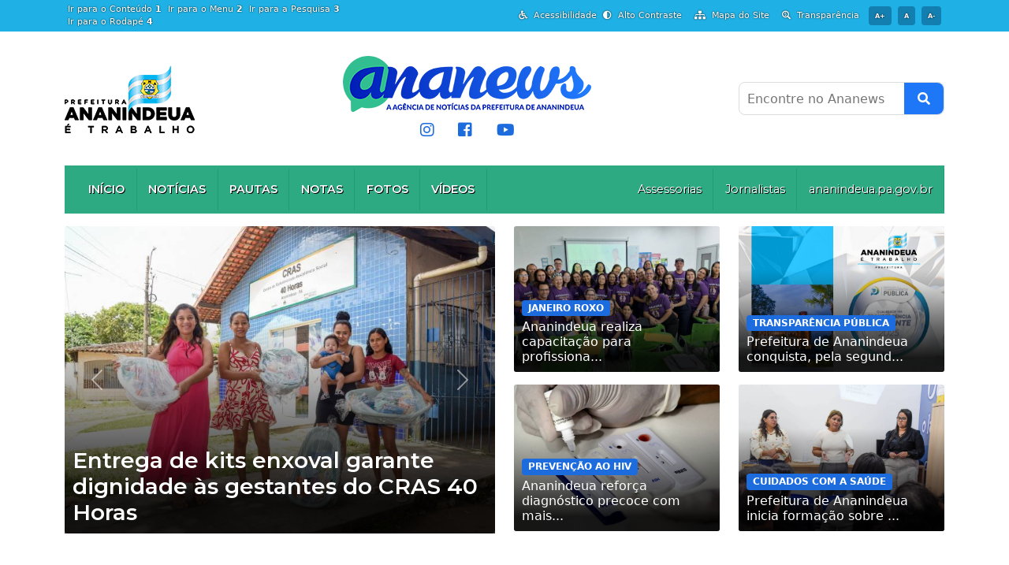

--- FILE ---
content_type: text/html
request_url: https://ananews.com.br/
body_size: 11503
content:

<!DOCTYPE html>
<html lang="pt-br">
<head>
	<script async src="https://www.googletagmanager.com/gtag/js?id=G-G69894XZPS"></script>
<script>
  window.dataLayer = window.dataLayer || [];
  function gtag(){dataLayer.push(arguments);}
  gtag('js', new Date());

  gtag('config', 'G-G69894XZPS');
</script>
    <script async src="/js/contador_acessos.js"></script>
	<script>
    var STTC_PG = 1;
    var STTC_ID = '';
    var STTC_AREA = '';
    </script>    
    <meta charset="UTF-8">
    <meta http-equiv="X-UA-Compatible" content="IE=edge">
    <meta name="viewport" content="width=device-width, initial-scale=1.0">
    <title>Ananews | Agência de Notícias da Prefeitura de Ananindeua</title>
	<meta name="description" content="A agência de notícias oficial da Prefeitura de Ananindeua. Informações sobre obras, eventos, educação, saúde e outros assuntos sobre o Município de Ananindeua." />
	<meta name="keywords" content="agência, notícias, notas, pautas, fotos, vídeos, ananews, prefeitura, Ananindeua, Pará" />
	<meta name="theme-color" content="#007cc0"/>

<link rel="shortcut icon" href="/favicon/favicon.ico">
<link rel="icon" sizes="16x16 32x32 64x64" href="/favicon/favicon.ico">
<link rel="icon" type="image/png" sizes="196x196" href="/favicon/favicon-192.png">
<link rel="icon" type="image/png" sizes="160x160" href="/favicon/favicon-160.png">
<link rel="icon" type="image/png" sizes="96x96" href="/favicon/favicon-96.png">
<link rel="icon" type="image/png" sizes="64x64" href="/favicon/favicon-64.png">
<link rel="icon" type="image/png" sizes="32x32" href="/favicon/favicon-32.png">
<link rel="icon" type="image/png" sizes="16x16" href="/favicon/favicon-16.png">
<link rel="apple-touch-icon" href="/favicon/favicon-57.png">
<link rel="apple-touch-icon" sizes="114x114" href="/favicon/favicon-114.png">
<link rel="apple-touch-icon" sizes="72x72" href="/favicon/favicon-72.png">
<link rel="apple-touch-icon" sizes="144x144" href="/favicon/favicon-144.png">
<link rel="apple-touch-icon" sizes="60x60" href="/favicon/favicon-60.png">
<link rel="apple-touch-icon" sizes="120x120" href="/favicon/favicon-120.png">
<link rel="apple-touch-icon" sizes="76x76" href="/favicon/favicon-76.png">
<link rel="apple-touch-icon" sizes="152x152" href="/favicon/favicon-152.png">
<link rel="apple-touch-icon" sizes="180x180" href="/favicon/favicon-180.png">
<meta name="msapplication-TileColor" content="#FFFFFF">
<meta name="msapplication-TileImage" content="/favicon/favicon-144.png">
<meta name="msapplication-config" content="/favicon/browserconfig.xml">
    
	<link rel="stylesheet" href="/css/bootstrap.css?v=v=202112210907">
	<link rel="stylesheet" href="/css/geral.css?v=v=202112210907">
	<link rel="stylesheet" href="/css/home.css?v=202112210907">
	<link rel="stylesheet" href="/css/contrast.css?v=202112210907">
	
    <link rel="stylesheet" href="https://use.fontawesome.com/releases/v5.3.1/css/all.css" integrity="sha384-mzrmE5qonljUremFsqc01SB46JvROS7bZs3IO2EmfFsd15uHvIt+Y8vEf7N7fWAU" crossorigin="anonymous" />	
    
</head>
<body>
<div id="fb-root"></div>
<script async defer crossorigin="anonymous" src="https://connect.facebook.net/pt_BR/sdk.js#xfbml=1&version=v12.0" nonce="wicE1pEo"></script>

    	<span class="position-absolute trigger" style="top:100px"></span>
	<header class="sticky-top-mobile">
        <!-- TOPO MOBILE -->
		
        <div class="py-1 shadow d-lg-none bg-white">
			<div class="container">
				<div class="row">
					<div class="col-auto px-0 d-flex align-items-center">
						<a class="fs-1 p-2 text-primary" data-bs-toggle="offcanvas" href="#offcanvasMenuMobile"	role="button">
							<i class="fa fa-bars" aria-hidden="true"></i>
						</a>
					</div>
		
					<div class="col d-flex align-items-center justify-content-evenly">
						<a href="/" title="Ir para a página inicial" style="width:30%; text-align:center">
							<img src="/images/logo_Pref_Ananindeua.png" class="img-fluid logo-nocontrast" style="max-width:100%; max-height:50px" alt="Prefeitura de Ananindeua" >
                            <img src="/images/logo_Pref_Ananindeua_branca.png" class="img-fluid logo-contrast" style="max-width:100%; max-height:50px" alt="Prefeitura de Ananindeua">
						</a>
						<a href="/" title="Ir para a página inicial" style="width:60%; text-align:center">
							<img src="/images/logo_ananews_nova.png" class="img-fluid" style="max-width:100%; max-height:50px" alt="Ananews" />
						</a>
					</div>
		
					<div class="col-auto px-0 d-flex align-items-center">
						<a class="fs-1 p-2 text-primary" data-bs-toggle="offcanvas" data-bs-target="#offcanvasBuscaMobile" aria-controls="offcanvasBuscaMobile">
							<i class="fa fa-search" aria-hidden="true"></i>
						</a>
					</div>
				</div>
			</div>
        </div>
		
		<!--SOBRETOPO-->
		
		<div class="bg-azulclaro sobretopo py-1 d-sm-none d-none d-md-none d-xl-block d-lg-block">
            <div class="container">
                <div class="row justify-content-between">
				
                    <div class="col-12 col-lg-4 col-xl-5 d-flex align-items-center">
                        <ul id="accessibility" class="nav menu_sobretopo ">
                            <li class="nav-item">
                                <a class="text-decoration-none mx-1" accesskey="1" href="#main">
                                    Ir para o Conteúdo
                                    <span class="fw-bold">1</span>
                                </a>
                            </li>
                            <li class="nav-item">
                                <a class="text-decoration-none mx-1" accesskey="2" href="#navbar">
                                    Ir para o Menu
                                    <span class="fw-bold">2</span></a>
                            </li>
                            <li class="nav-item">
                                <a class="text-decoration-none mx-1" accesskey="3" href="#busca_portal">
                                    Ir para a Pesquisa
                                    <span class="fw-bold">3</span>
                                </a>
                            </li>
                            <li class="nav-item">
                                <a class="text-decoration-none mx-1" accesskey="4" href="#rodape">
                                    Ir para o Rodapé
                                    <span class="fw-bold">4</span>
                                </a>
                            </li>
                        </ul>
                    </div>

                    <div class="col-12 col-lg-8 col-xl-7 d-flex align-items-center justify-content-end">
                        <ul class="nav menu_sobretopo">
						
                            <li class="nav-item">
                                <a href="/acessibilidade" class="text-decoration-none" title="Acessibilidade">
									<i class="fas fa-wheelchair fa-1x me-1"></i> Acessibilidade
								</a>
                            </li>
                            <li class="nav-item mx-2">
                                <a href="#" id="altocontraste" class="text-decoration-none" onclick="window.toggleContrast()">
									<i class="fas fa-adjust fa-1x me-1"></i> Alto Contraste
								</a>
                            </li>
                            <li class="nav-item mx-2">
                                <a href="/mapadosite" class=" text-decoration-none " title="Mapa do Site">
									<i class="fas fa-sitemap fa-1x me-1"></i> Mapa do Site
								</a>
                            </li>
							<li class="nav-item mx-2">
                                <a href="https://ananindeua.pa.gov.br/transparencia" class=" text-decoration-none " title="Mapa do Site">
									<i class="fas fa-search-dollar fa-1x me-1"></i> Transparência
								</a>
                            </li>



                            <li>
                                <a href="#">
                                    <span name="increase-font" id="increase-font" class="badge bg-azulmedio text-decoration-none mx-1 p-2">A+</span>
                                </a>
                            </li>

                            <li>
                                <a href="#">
                                    <span name="default-font" id="default-font" class="badge bg-azulmedio text-decoration-none mx-1 p-2">A</span>
                                </a>
                            </li>

                            <li>
                                <a href="#">
                                    <span name="decrease-font" id="decrease-font" class="badge bg-azulmedio text-decoration-none mx-1 p-2">A-</span>
                                </a>
                            </li>

                            <!--<li class="ms-3">
                                <a href="https://www.instagram.com/ananindeuapma/" class=" mx-1" target="_blank">
                                    <i class="fab fa-2x fa-instagram"></i>
                                </a>
                            </li>
                            <li>
                                <a href="https://www.facebook.com/ananindeuapma/" class=" mx-1" target="_blank">
                                    <i class="fab fa-2x fa-facebook-square"></i>
                                </a>
                            </li>-->
                        </ul>
                    </div>
                </div>
            </div>
        </div>
		
		<!--TOPO DESKTOP-->
		
        <div class="d-sm-none d-none d-md-none d-xl-block d-lg-block">
            <div class="container">
                <div class="row align-items-center topo-body">
                    <div class="col-lg-2 col-5">
						<a href="/" title="Ir para a página inicial">
							<img src="/images/logo_Pref_Ananindeua.png" class="img-fluid logo-nocontrast" alt="logomarca da prefeitura">
                            <img src="/images/logo_Pref_Ananindeua_branca.png" class="img-fluid logo-contrast" alt="logomarca da prefeitura">
						</a>
                    </div>
                    <div class="col-lg-7 col-7 d-flex justify-content-between align-items-center flex-column">
                       	<a href="/" title="Ir para a página inicial">
							<img src="/images/logo_ananews_nova.png" class="img-fluid" />
						</a>
						<div id="redes_topo">
							<a href="https://www.instagram.com/ananindeuapma/" class="text-primary" target="_blank">
								<i class="fab fa-instagram"></i>
							</a>
							<a href="https://www.facebook.com/ananindeuapma/" class="text-primary" target="_blank">
								<i class="fab fa-facebook-square"></i>
							</a>
							<a href="https://www.youtube.com/channel/UCdT6_UW0avrhEdgrcakdFwA" class="text-primary" target="_blank">
								<i class="fab fa-youtube"></i>
							</a>
						</div>
                    </div>
                    
                    <div class="col-lg-3 d-flex align-items-center">
						<form action="/pesquisa" method="get" role="search" class="form_busca_geral">
							<label class="visually-hidden" for="busca_portal">Encontre no Ananews</label>
							<input name="q" id="busca_portal" placeholder="Encontre no Ananews" required min="3" maxlength="50" value="" type="search" autocomplete="off" aria-required="true">
							<button type="submit" class="submit" aria-label="Encontre no Ananews" title="Clique aqui para pesquisar o conteúdo">
								<i class="fa fa-search" aria-hidden="true" ></i>
							</button>
						</form>
                    </div>
                </div>

            </div>
        </div>

        <div class="d-sm-none d-none d-md-none d-xl-block d-lg-block">
            <div class="container">
				<div class="row">
					<div class="col-12">
			
						<nav id="navbar" class="navbar navbar-expand-lg badge-verde topo-nav">
						
							<!--<div class="container-fluid">-->
								
									<ul class="navbar-nav ms-3 me-auto">
										<li class="nav-item">
											<a class="nav-link" aria-current="page" href="/">INÍCIO</a>
										</li>
										<li class="nav-item">
											<a class="nav-link" href="/noticias">NOTÍCIAS</a>
										</li>
		
										<li class="nav-item">
											<a class="nav-link" href="/pautas">PAUTAS</a>
										</li>
		
										<li class="nav-item">
											<a class="nav-link" href="/notas">NOTAS</a>
										</li>
		
										<li class="nav-item">
											<a class="nav-link" href="/fotos">FOTOS</a>
										</li>
										<li class="nav-item">
											<a class="nav-link" href="/videos">VÍDEOS</a>
										</li>
									</ul>
		
		
									<ul class="navbar-nav">
										<li class="nav-item">
											<a class="nav-link fw-500" href="/assessorias">Assessorias</a>
										</li>
										<li class="nav-item">
											<a class="nav-link fw-500" href="/jornalistas">Jornalistas</a>
										</li>
		
										<li class="nav-item">
											<a class="nav-link fw-500" href="https://ananindeua.pa.gov.br" target="_blank">ananindeua.pa.gov.br</a>
										</li>
									</ul>
									
								<!--</div>-->
		
						</nav>
					
            		</div>
				</div>
			</div>
        </div>

    </header>
	
	<!-- MENU LATERAL ----------------------------------------------------------------- -->

    <div class="offcanvas offcanvas-start" style="max-width:350px; width:90%" tabindex="-1" id="offcanvasMenuMobile" aria-labelledby="offcanvasMenuMobileLabel">
        <div class="offcanvas-header bg-light border-bottom">
            <img src="/images/logo_ananews_nova.png" class="img-fluid" style=" max-width:60%; max-height:50px" alt="Ananews" />
            <a type="button" class="p-2 text-primary" data-bs-dismiss="offcanvas" aria-label="Close"><i class="fa fa-times" aria-hidden="true"></i></a>
        </div>
        <div class="offcanvas-body p-0">
            
			<ul class="list-group list-group-flush fw-500 px-3">
				<a class="list-group-item py-3 px-0" href="/">INÍCIO</a>
				<a class="list-group-item py-3 px-0" href="/noticias">NOTÍCIAS</a>
				<a class="list-group-item py-3 px-0" href="/pautas">PAUTAS</a>
				<a class="list-group-item py-3 px-0" href="/notas">NOTAS</a>
				<a class="list-group-item py-3 px-0" href="/fotos">FOTOS</a>
				<a class="list-group-item py-3 px-0" href="/videos">VÍDEOS</a>
			</ul>
			
			<div class="nav justify-content-center border-top border-bottom bg-light p-3">
				<a class="text-dark nav-item mx-3" href="/assessorias">Assessorias</a>
				<a class="text-dark nav-item mx-3" href="/jornalistas">Jornalistas</a>
			</div>
			
			<div class="nav justify-content-center border-top border-bottom px-2 pt-3 small">
				<a href="/acessibilidade" class="text-primary nav-item mx-3 mb-3" title="Acessibilidade">
					<i class="fas fa-wheelchair fa-1x me-1"></i> Acessibilidade
				</a>
				<a href="#" id="altocontraste" class="text-primary nav-item mx-3 mb-3" onclick="window.toggleContrast()">
					<i class="fas fa-adjust fa-1x me-1"></i> Alto Contraste
				</a>
				<a href="/mapadosite" class="text-primary nav-item mx-3 mb-3" title="Mapa do Site">
					<i class="fas fa-sitemap fa-1x me-1"></i> Mapa do Site
				</a>
			</div>
			
			<a class="text-dark w-100 mt-3 fw-bold d-inline-block text-center" href="https://ananindeua.pa.gov.br" target="_blank">ananindeua.pa.gov.br</a>
			
        </div>
    </div>
	


<div class="offcanvas offcanvas-end" style="max-width:350px; width:90%" tabindex="-1" id="offcanvasBuscaMobile" aria-labelledby="offcanvasBuscaMobileLabel" >
	<div class="offcanvas-header border-bottom">
		<h5 id="offcanvasBuscaMobileLabel" class="offcanvas-title text-primary">Ferramenta de pesquisa</h5>
		<a type="button" class="p-2 text-primary" data-bs-dismiss="offcanvas" aria-label="Close"><i class="fa fa-times" aria-hidden="true"></i></a>
	</div>
	<div class="offcanvas-body bg-light">
		<div class="row">
            <div class="col-12"> 
                <div class="search_page_busca">                
                <form action="/pesquisa" method="get" role="search">
				
                    <div class="filtros_busca_input_group mb-3">
                        <label class="visually-hidden" for="fs_filtros_busca_input">Encontre no Ananews</label>
                        <input class="filtros_busca_input" name="q" id="fs_filtros_busca_input" maxlength="50" placeholder="Encontre no Ananews" value="" type="search" autocomplete="off">
                        <button type="submit" class="filtros_busca_bt_search" aria-label="Buscar" title="Clique aqui para pesquisar o conteúdo">
                            <i class="fa fa-search" aria-hidden="true" ></i>
                        </button>
                    </div>
                    
                    <div class="box_filtro_busca">
					
						<div class="row">
							<div class="col-12">
								<div class="row">
									<!--COLUNAS INICIO-->
									<div class="col-12 mb-3">
										<div class="small fw-500 mb-1">ÁREA DE GOVERNO</div> 
										<div class="">
											<label class="visually-hidden" for="fs_a">Área de Governo</label>
											<select class="form-select form-select-sm" name="a" id="fs_a">
												<option value="">Em qualquer área</option>
												
												<option value="1" >Administração</option>
												
												<option value="6" >Cidadania, As. Social e Trabalho</option>
												
												<option value="3" >Controladoria</option>
												
												<option value="7" >Cultura</option>
												
												<option value="26" >Defesa Animal </option>
												
												<option value="8" >Desenvolvimento Econômico</option>
												
												<option value="9" >Educação</option>
												
												<option value="24" >Escola de Governo</option>
												
												<option value="10" >Esporte, Lazer e Juventude</option>
												
												<option value="2" >Gabinete</option>
												
												<option value="12" >Gestão de Governo</option>
												
												<option value="11" >Gestão Fazendária</option>
												
												<option value="23" >Guarda Municipal</option>
												
												<option value="13" >Habitação</option>
												
												<option value="28" >Juventude</option>
												
												<option value="14" >Meio Ambiente</option>
												
												<option value="15" >Mulher</option>
												
												<option value="5" >Ouvidoria</option>
												
												<option value="25" >Pesca e Agricultura</option>
												
												<option value="16" >Planejamento, Orçamento e Finanças</option>
												
												<option value="22" >Previdência</option>
												
												<option value="4" >Procuradoria</option>
												
												<option value="17" >Saneamento e Infraestrutura</option>
												
												<option value="18" >Saúde</option>
												
												<option value="27" >Secretaria Municipal Extraordinária de Enfrentamento às Mudanças Climáticas</option>
												
												<option value="19" >Segurança</option>
												
												<option value="20" >Serviços Urbanos</option>
												
												<option value="21" >Transporte e Trânsito</option>
												
											</select> 
										</div>
									</div>
									
									<div class="12 mb-3">
										<div class="small fw-500 mb-1">CONTEÚDO</div> 
										<div class="form-check">
										  <input class="form-check-input" type="radio" name="c" id="fs_c1" value="" checked>
										  <label class="form-check-label" for="fs_c1">Em qualquer conteúdo</label>
										</div>
										<div class="form-check">
										  <input class="form-check-input" type="radio" name="c" id="fs_c6" value="noticias" >
										  <label class="form-check-label" for="fs_c6">Notícias</label>
										</div>
										<div class="form-check">
										  <input class="form-check-input" type="radio" name="c" id="fs_c10" value="pautas" >
										  <label class="form-check-label" for="fs_c10">Pautas</label>
										</div>
										<div class="form-check">
										  <input class="form-check-input" type="radio" name="c" id="fs_c11" value="notas" >
										  <label class="form-check-label" for="fs_c11">Notas</label>
										</div>
										<div class="form-check">
										  <input class="form-check-input" type="radio" name="c" id="fs_c7" value="fotos" >
										  <label class="form-check-label" for="fs_c7">Fotos</label>
										</div>
										<div class="form-check">
										  <input class="form-check-input" type="radio" name="c" id="fs_c9" value="videos" >
										  <label class="form-check-label" for="fs_c9">Vídeos</label>
										</div>
										<!--<div class="form-check">
										  <input class="form-check-input" type="radio" name="c" id="fs_c4" value="e">
										  <label class="form-check-label" for="fs_c4">Editais</label>
										</div>-->
									</div>
									
									<!--COLUNAS FIM-->
								</div>
							</div>
							
							<div class="col-12">
								<div class="row">
									<!--COLUNAS INICIO-->
									<div class="col-12 mb-3">
										<div class="small fw-500 mb-1">PERÍODO</div>                        
										<div class="form-check">
										  <input class="form-check-input" type="radio" name="p" id="fs_p1" value="" checked>
										  <label class="form-check-label" for="fs_p1">Em qualquer data</label>
										</div>
										<div class="form-check">
										  <input class="form-check-input" type="radio" name="p" id="fs_phoje" value="1" >
										  <label class="form-check-label" for="fs_phoje">Nas últimas 24 horas</label>
										</div>
										<div class="form-check">
										  <input class="form-check-input" type="radio" name="p" id="fs_p2" value="7" >
										  <label class="form-check-label" for="fs_p2">Na última semana</label>
										</div>
										<div class="form-check">
										  <input class="form-check-input" type="radio" name="p" id="fs_p3" value="30" >
										  <label class="form-check-label" for="fs_p3">No último mês</label>
										</div>
										<div class="form-check">
										  <input class="form-check-input" type="radio" name="p" id="fs_p4" value="365" >
										  <label class="form-check-label" for="fs_p4">No último ano</label>
										</div>
										<div class="form-check">
										  <input class="form-check-input plivre" type="radio" name="p" id="fs_plivre" value="0" >
										  <label class="form-check-label" for="fs_plivre">Intervalo personalizado</label>
										</div>
										
										<div class="row">										
											<div class="col-10 mb-1 campo_datas">
												<div class="input-group input-group-sm">
													<span class="input-group-text">De</span>
													<input name="dataini" id="fs_dataini" type="date" value="" class="form-control" aria-label="De">
												</div>
											</div>											
											<div class="col-10 mb-1 campo_datas">
												<div class="input-group input-group-sm">
													<span class="input-group-text" style="width: 34px;text-align: center;	display: inline-block;">A</span>
													<input name="datafim" id="fs_datafim" type="date" value="" class="form-control" aria-label="A">
												</div>
											</div>
										</div>
										
									</div>
									<!--COLUNAS FIM-->
								</div>
							</div>
							
						</div> <!--row-->
                        
                        <div class="col-12 text-center">
							<button type="submit" class="btn_aplicar_filtro" aria-label="Buscar" title="Clique aqui para pesquisar o conteúdo">
								<i class="fa fa-search" aria-hidden="true" ></i> Aplicar filtro
							</button>
                        </div>
                        
                    </div> 
                </form>
                
                </div>                        
            </div>
        </div>
	</div>
</div>

<main id="main">
	
	
    
    <section id="conteudo">
	
        <div class="container">
					
            <div class="row pt-3 pb-4">
			
                <div class="col-lg-6 mb-3">
                    <div id="carouselManchetes" class="carousel slide" data-bs-ride="carousel">

						<div class="carousel-inner">
							
							<div class="carousel-item linear-background-manchete active">
								<div class="card  text-white border-0">
									<a href="/noticia/9323/entrega-de-kits-enxoval-garante-dignidade-as-gestantes-do-cras-40-horas">
										
                                        <img class="card-img img-manchetes" src="/midias/2026/medias/up_ag_9323_a465be8b-cdf2-3499-3f40-1faea78bab42.jpg" alt="Leandro Santana">
                                        		
										<div class="card-img-overlay linear-background-manchete "></div>
										<div class="titulo_multimidia_destaque">
											<h3 class="text-white mb-0">Entrega de kits enxoval garante dignidade às gestantes do CRAS 40 Horas</h3>
										</div>
									</a>
								</div>
							</div>
							
							<div class="carousel-item linear-background-manchete ">
								<div class="card  text-white border-0">
									<a href="/noticia/9322/ananindeua-lanca-programa-de-felicidade-institucional">
										
                                        <img class="card-img img-manchetes" src="/midias/2026/medias/up_ag_9322_71b42403-d902-9caf-5cd0-950b437881e3.jpg" alt="Leandro Santana">
                                        		
										<div class="card-img-overlay linear-background-manchete "></div>
										<div class="titulo_multimidia_destaque">
											<h3 class="text-white mb-0">Ananindeua lança Programa de Felicidade Institucional </h3>
										</div>
									</a>
								</div>
							</div>
							
							<div class="carousel-item linear-background-manchete ">
								<div class="card  text-white border-0">
									<a href="/noticia/9324/prefeitura-de-ananindeua-entrega-reforma-da-emef-sao-paulo-no-jaderlandia">
										
                                        <img class="card-img img-manchetes" src="/midias/2026/medias/1968_e617122c-b188-5bdf-9cba-fbf65a1721c6.jpg" alt="Ricardo Amanajás">
                                        		
										<div class="card-img-overlay linear-background-manchete "></div>
										<div class="titulo_multimidia_destaque">
											<h3 class="text-white mb-0">Prefeitura de Ananindeua entrega reforma da EMEF São Paulo no Jaderlândia</h3>
										</div>
									</a>
								</div>
							</div>
							
                        </div>
                        
                        <button class="carousel-control-prev" type="button" data-bs-target="#carouselManchetes"
                            data-bs-slide="prev">
                            <span class="carousel-control-prev-icon" aria-hidden="true"></span>
                            <span class="visually-hidden">Anterior</span>
                        </button>
                        <button class="carousel-control-next" type="button" data-bs-target="#carouselManchetes"
                            data-bs-slide="next">
                            <span class="carousel-control-next-icon" aria-hidden="true"></span>
                            <span class="visually-hidden">Próximo</span>
                        </button>
                    </div>
                </div>
				
				

                <div class="col-lg-6">
                    <div class="row">
					
						
						<div class="col-lg-6 col-md-6 mb-3 ">
                            <div class="card  text-white border-0">
                                <a href="/noticia/9321/ananindeua-realiza-capacitacao-para-profissionais-da-saude">
                                    
									<img class="card-img img-destaques" src="/midias/2026/medias/up_ag_9321_d82fcf2b-092c-9bda-3b8c-5533bb6e9413.jpg" alt="">
																		
                                    <div class="card-img-overlay linear-background-manchete "></div>
									<div class="titulo_multimidia_destaque">
										<span class="badge bg-primary text-white white-space-normal mb-1">JANEIRO ROXO </span>
										<h6 class="text-white mb-0">Ananindeua realiza capacitação para profissiona...</h6>
                                    </div>
                                </a>
                            </div>
                        </div>
						
						<div class="col-lg-6 col-md-6 mb-3 ">
                            <div class="card  text-white border-0">
                                <a href="/noticia/9320/prefeitura-de-ananindeua-conquista-pela-segunda-vez-consecutiva-o-selo-diamante-em-transparencia-publica">
                                    
									<img class="card-img img-destaques" src="/midias/2026/medias/up_ag_9320_1ba97fe6-52f4-cf39-8cb7-b36cc082eba2.jpg" alt="">
																		
                                    <div class="card-img-overlay linear-background-manchete "></div>
									<div class="titulo_multimidia_destaque">
										<span class="badge bg-primary text-white white-space-normal mb-1">TRANSPARÊNCIA PÚBLICA</span>
										<h6 class="text-white mb-0">Prefeitura de Ananindeua conquista, pela segund...</h6>
                                    </div>
                                </a>
                            </div>
                        </div>
						
						<div class="col-lg-6 col-md-6 mb-3 ">
                            <div class="card  text-white border-0">
                                <a href="/noticia/9319/ananindeua-reforca-diagnostico-precoce-com-mais-de-75-mil-testes-rapidos-para-ists-em-2025">
                                    
									<img class="card-img img-destaques" src="/midias/2026/medias/up_ag_9319_4d8b1edb-8ef0-dbd3-b959-f31c5ed831d4.jpg" alt="">
																		
                                    <div class="card-img-overlay linear-background-manchete "></div>
									<div class="titulo_multimidia_destaque">
										<span class="badge bg-primary text-white white-space-normal mb-1">PREVENÇÃO AO HIV</span>
										<h6 class="text-white mb-0">Ananindeua reforça diagnóstico precoce com mais...</h6>
                                    </div>
                                </a>
                            </div>
                        </div>
						
						<div class="col-lg-6 col-md-6 mb-3 ">
                            <div class="card  text-white border-0">
                                <a href="/noticia/9318/prefeitura-de-ananindeua-inicia-formacao-sobre-oferta-de-cuidados-integrados-na-saude">
                                    
									<img class="card-img img-destaques" src="/midias/2026/medias/up_ag_9318_9cd5e6b3-2a86-3d30-21ed-5989332f687b.jpg" alt="">
																		
                                    <div class="card-img-overlay linear-background-manchete "></div>
									<div class="titulo_multimidia_destaque">
										<span class="badge bg-primary text-white white-space-normal mb-1">CUIDADOS COM A SAÚDE</span>
										<h6 class="text-white mb-0">Prefeitura de Ananindeua inicia formação sobre ...</h6>
                                    </div>
                                </a>
                            </div>
                        </div>
						
						
                    </div>
                </div>
            </div>
        </div>
    </section>
    
    

    <section class="bg-cinza py-4">
        <div class="container">
            <h2 class="liner mb-4">Notícias</h2>

            <div class="row">
								 
				 <div class="col-lg-6 col-md-6 mb-3">
                    <div class="card border-0 h-100 noticias_item">						
						<a href="/noticia/9324/prefeitura-de-ananindeua-entrega-reforma-da-emef-sao-paulo-no-jaderlandia" title="qualidade na educação" class="card-body text-decoration-none">
                            <div class="row h-100">
                                <div class="col-lg-6">
									<div class="wrap-img-noticias">
									
										<img src="/midias/2026/pequenas/1968_e617122c-b188-5bdf-9cba-fbf65a1721c6.jpg"  alt="notícia: Prefeitura de Ananindeua entrega reforma da EMEF São Paulo no Jaderlândia" class="card-img img-noticias" />				
									
									</div>
                                </div>
                                <div class="col-lg-6 d-flex flex-column justify-content-between">
								
									<div>
										<p class="badge  bg-primary text-white white-space-normal" style="white-space: break-spaces;">QUALIDADE NA EDUCAÇÃO</p>
										<h6 class="text-primary fs-5">Prefeitura de Ananindeua entrega reforma da EMEF São Paulo no Jaderlândia</h6>
									</div>
									<div class="d-flex align-items-center justify-content-between">
										<span class="btn_continue_leitura">Continue a leitura</span>
										<span class="text-secondary data_noticias text-center text-lg-end">22/01/2026 09h52</span>
									</div>
                                </div>
                            </div>
						</a>
                    </div>
                </div>
								 
				 <div class="col-lg-6 col-md-6 mb-3">
                    <div class="card border-0 h-100 noticias_item">						
						<a href="/noticia/9321/ananindeua-realiza-capacitacao-para-profissionais-da-saude" title="JANEIRO ROXO " class="card-body text-decoration-none">
                            <div class="row h-100">
                                <div class="col-lg-6">
									<div class="wrap-img-noticias">
									
										<img src="/midias/2026/pequenas/up_ag_9321_d82fcf2b-092c-9bda-3b8c-5533bb6e9413.jpg"  alt="notícia: Ananindeua realiza capacitação para profissionais da saúde " class="card-img img-noticias" />				
									
									</div>
                                </div>
                                <div class="col-lg-6 d-flex flex-column justify-content-between">
								
									<div>
										<p class="badge  bg-primary text-white white-space-normal" style="white-space: break-spaces;">JANEIRO ROXO </p>
										<h6 class="text-primary fs-5">Ananindeua realiza capacitação para profissionais da saúde </h6>
									</div>
									<div class="d-flex align-items-center justify-content-between">
										<span class="btn_continue_leitura">Continue a leitura</span>
										<span class="text-secondary data_noticias text-center text-lg-end">21/01/2026 19h29</span>
									</div>
                                </div>
                            </div>
						</a>
                    </div>
                </div>
								 
				 <div class="col-lg-6 col-md-6 mb-3">
                    <div class="card border-0 h-100 noticias_item">						
						<a href="/noticia/9317/semutran-leva-educacao-no-transito-a-empresa-de-motocicletas-no-bairro-do-atalaia" title="Educação no trânsito " class="card-body text-decoration-none">
                            <div class="row h-100">
                                <div class="col-lg-6">
									<div class="wrap-img-noticias">
									
										<img src="/midias/2026/pequenas/up_ag_9317_cb4e5527-c32c-f9f6-3723-7409a5dcad87.jpg"  alt="notícia: SEMUTRAN leva educação no trânsito à empresa de motocicletas no bairro do Atalaia" class="card-img img-noticias" />				
									
									</div>
                                </div>
                                <div class="col-lg-6 d-flex flex-column justify-content-between">
								
									<div>
										<p class="badge  bg-primary text-white white-space-normal" style="white-space: break-spaces;">EDUCAÇÃO NO TRÂNSITO </p>
										<h6 class="text-primary fs-5">SEMUTRAN leva educação no trânsito à empresa de motocicletas no bairro do Atalaia</h6>
									</div>
									<div class="d-flex align-items-center justify-content-between">
										<span class="btn_continue_leitura">Continue a leitura</span>
										<span class="text-secondary data_noticias text-center text-lg-end">20/01/2026 14h34</span>
									</div>
                                </div>
                            </div>
						</a>
                    </div>
                </div>
								 
				 <div class="col-lg-6 col-md-6 mb-3">
                    <div class="card border-0 h-100 noticias_item">						
						<a href="/noticia/9316/ananindeua-oferece-implanon-pelo-sus-e-amplia-acesso-ao-planejamento-reprodutivo" title="Saúde da mulher " class="card-body text-decoration-none">
                            <div class="row h-100">
                                <div class="col-lg-6">
									<div class="wrap-img-noticias">
									
										<img src="/midias/2026/pequenas/up_ag_9316_0f76e1ec-ad5f-d425-042b-ffd1f4d26105.jpg"  alt="notícia: Ananindeua oferece Implanon pelo SUS e amplia acesso ao planejamento reprodutivo" class="card-img img-noticias" />				
									
									</div>
                                </div>
                                <div class="col-lg-6 d-flex flex-column justify-content-between">
								
									<div>
										<p class="badge  bg-primary text-white white-space-normal" style="white-space: break-spaces;">SAÚDE DA MULHER </p>
										<h6 class="text-primary fs-5">Ananindeua oferece Implanon pelo SUS e amplia acesso ao planejamento reprodutivo</h6>
									</div>
									<div class="d-flex align-items-center justify-content-between">
										<span class="btn_continue_leitura">Continue a leitura</span>
										<span class="text-secondary data_noticias text-center text-lg-end">19/01/2026 19h40</span>
									</div>
                                </div>
                            </div>
						</a>
                    </div>
                </div>
								 
				 <div class="col-lg-6 col-md-6 mb-3">
                    <div class="card border-0 h-100 noticias_item">						
						<a href="/noticia/9315/prefeitura-de-ananindeua-inaugura-nova-ponte-santa-clara-e-fortalece-a-mobilidade-entre-icui-e-40-horas" title="segurança e fluidez" class="card-body text-decoration-none">
                            <div class="row h-100">
                                <div class="col-lg-6">
									<div class="wrap-img-noticias">
									
										<img src="/midias/2026/pequenas/up_ag_9315_c26b9fb1-408b-3e2c-188b-14a6be21e46d.jpg"  alt="notícia: Prefeitura de Ananindeua inaugura nova ponte &quot;Santa Clara&quot; e fortalece a mobilidade entre Icuí e 40 Horas" class="card-img img-noticias" />				
									
									</div>
                                </div>
                                <div class="col-lg-6 d-flex flex-column justify-content-between">
								
									<div>
										<p class="badge  bg-primary text-white white-space-normal" style="white-space: break-spaces;">SEGURANÇA E FLUIDEZ</p>
										<h6 class="text-primary fs-5">Prefeitura de Ananindeua inaugura nova ponte &quot;Santa Clara&quot; e fortalece a mobilidade entre Icuí e 40 Horas</h6>
									</div>
									<div class="d-flex align-items-center justify-content-between">
										<span class="btn_continue_leitura">Continue a leitura</span>
										<span class="text-secondary data_noticias text-center text-lg-end">19/01/2026 19h10</span>
									</div>
                                </div>
                            </div>
						</a>
                    </div>
                </div>
								 
				 <div class="col-lg-6 col-md-6 mb-3">
                    <div class="card border-0 h-100 noticias_item">						
						<a href="/noticia/9301/prefeitura-abre-processo-seletivo-para-o-cursinho-municipal-pre-enem" title="Cursinho Municipal Pré-Enem" class="card-body text-decoration-none">
                            <div class="row h-100">
                                <div class="col-lg-6">
									<div class="wrap-img-noticias">
									
										<img src="/midias/2026/pequenas/up_ag_9301_92672c2a-405a-f3da-769c-9a534c63735f.jpg"  alt="notícia: Prefeitura Abre Processo Seletivo para o Cursinho Municipal Pré-Enem" class="card-img img-noticias" />				
									
									</div>
                                </div>
                                <div class="col-lg-6 d-flex flex-column justify-content-between">
								
									<div>
										<p class="badge  bg-primary text-white white-space-normal" style="white-space: break-spaces;">CURSINHO MUNICIPAL PRÉ-ENEM</p>
										<h6 class="text-primary fs-5">Prefeitura Abre Processo Seletivo para o Cursinho Municipal Pré-Enem</h6>
									</div>
									<div class="d-flex align-items-center justify-content-between">
										<span class="btn_continue_leitura">Continue a leitura</span>
										<span class="text-secondary data_noticias text-center text-lg-end">19/01/2026 09h04</span>
									</div>
                                </div>
                            </div>
						</a>
                    </div>
                </div>
								 
				 <div class="col-lg-6 col-md-6 mb-3">
                    <div class="card border-0 h-100 noticias_item">						
						<a href="/noticia/9313/projeto-esporte-nas-ferias-encerra-programacao-com-ampla-participacao-da-comunidade-em-ananindeua" title="atividades esportivas" class="card-body text-decoration-none">
                            <div class="row h-100">
                                <div class="col-lg-6">
									<div class="wrap-img-noticias">
									
										<img src="/midias/2026/pequenas/up_ag_9313_072c8dda-d1cb-989a-c135-ac7c2d690159.jpg"  alt="notícia: Projeto Esporte nas Férias encerra programação com ampla participação da comunidade em Ananindeua" class="card-img img-noticias" />				
									
									</div>
                                </div>
                                <div class="col-lg-6 d-flex flex-column justify-content-between">
								
									<div>
										<p class="badge  bg-primary text-white white-space-normal" style="white-space: break-spaces;">ATIVIDADES ESPORTIVAS</p>
										<h6 class="text-primary fs-5">Projeto Esporte nas Férias encerra programação com ampla participação da comunidade em Ananindeua</h6>
									</div>
									<div class="d-flex align-items-center justify-content-between">
										<span class="btn_continue_leitura">Continue a leitura</span>
										<span class="text-secondary data_noticias text-center text-lg-end">18/01/2026 23h55</span>
									</div>
                                </div>
                            </div>
						</a>
                    </div>
                </div>
								 
				 <div class="col-lg-6 col-md-6 mb-3">
                    <div class="card border-0 h-100 noticias_item">						
						<a href="/noticia/9314/ananindeua-legal-transforma-espera-em-conquista-e-entrega-titulos-de-propriedade-a-200-familias" title="futuro com segurança" class="card-body text-decoration-none">
                            <div class="row h-100">
                                <div class="col-lg-6">
									<div class="wrap-img-noticias">
									
										<img src="/midias/2026/pequenas/up_ag_9314_ae6f9384-6cd8-2a6a-2dc6-90f1513dfc90.jpg"  alt="notícia: Ananindeua Legal transforma espera em conquista e entrega títulos de propriedade a 200 famílias" class="card-img img-noticias" />				
									
									</div>
                                </div>
                                <div class="col-lg-6 d-flex flex-column justify-content-between">
								
									<div>
										<p class="badge  bg-primary text-white white-space-normal" style="white-space: break-spaces;">FUTURO COM SEGURANÇA</p>
										<h6 class="text-primary fs-5">Ananindeua Legal transforma espera em conquista e entrega títulos de propriedade a 200 famílias</h6>
									</div>
									<div class="d-flex align-items-center justify-content-between">
										<span class="btn_continue_leitura">Continue a leitura</span>
										<span class="text-secondary data_noticias text-center text-lg-end">18/01/2026 23h52</span>
									</div>
                                </div>
                            </div>
						</a>
                    </div>
                </div>
				

            </div>
            <div class="leiamais align-self-end">
                <a href="/noticias.asp" class="text-decoration-none text-success" title="Veja mais notícias" >
                    LEIA MAIS
                </a>
            </div>
        </div>
    </section>



	


    <section>
        <div class="container">
            <div class="row">
                <div class="col-lg-4">
					
					<div class="bg-cinza p-3 h-100 d-flex flex-column justify-content-between">
						
						<div>
							<h2 class="liner mb-4">Pautas</h2>
		
							
							<div class="">
								<a href="/pauta/3490/conjunto-novo-icui-recebera-programa-ananindeua-legal" class="text-decoration-none text-black-70 link-pauta-nota">
									<h6 class="mb-0 fs-5">Conjunto Novo Icuí receberá programa Ananindeua Legal </h6>
								</a>
								<hr class="my-4">
							</div>								
							
							<div class="">
								<a href="/pauta/3488/rua-abraao-aires-no-icui-vai-receber-infraestrutura-completa" class="text-decoration-none text-black-70 link-pauta-nota">
									<h6 class="mb-0 fs-5">Rua Abraão Aires, no Icuí vai receber infraestrutura completa </h6>
								</a>
								<hr class="my-4">
							</div>								
							
							<div class="">
								<a href="/pauta/3487/prefeitura-de-ananindeua-inaugura-nova-ponte-da-santa-clara" class="text-decoration-none text-black-70 link-pauta-nota">
									<h6 class="mb-0 fs-5">Prefeitura de Ananindeua inaugura nova Ponte da Santa Clara</h6>
								</a>
								<hr class="my-4">
							</div>								
							
						</div>
	
						<div class="leiamais">
							<a href="/pautas" class="text-decoration-none text-success">
								LEIA MAIS
							</a>
						</div>
					
					</div>

                </div>

                <div class="col-lg-4">
				
					<div class="bg-cinza p-3 h-100 d-flex flex-column justify-content-between">
						
						<div>				
							<h2 class="liner mb-4">Notas</h2>
		
							
							<div class="">
								<a href="/nota/3489/alerta-de-golpe" class="text-decoration-none text-black-70  link-pauta-nota">
									<h6 class="mb-0 fs-5">Alerta de Golpe</h6>
								</a>
								<hr class="my-4">
							</div>
							
							<div class="">
								<a href="/nota/3439/outubro-rosa-na-segef" class="text-decoration-none text-black-70  link-pauta-nota">
									<h6 class="mb-0 fs-5">Outubro Rosa na SEGEF</h6>
								</a>
								<hr class="my-4">
							</div>
							
							<div class="">
								<a href="/nota/3419/defesa-civil-de-ananindeua-inicia-acoes-de-apoio-aos-devotos-do-cirio" class="text-decoration-none text-black-70  link-pauta-nota">
									<h6 class="mb-0 fs-5">Defesa Civil de Ananindeua inicia ações de apoio aos devotos do Círio</h6>
								</a>
								<hr class="my-4">
							</div>
							
						</div>
	
						<div class="leiamais">
							<a href="/notas" class="text-decoration-none text-success">
								LEIA MAIS
							</a>
						</div>
						
					</div>

                </div>

                <div class="col-lg-4">
				
					<div class=" bg-black p-3 h-100 d-flex flex-column justify-content-between">
					
						<div>
				
							<h2 class="liner_video  mb-4">Vídeos</h2>
		
							
							<div class="card text-white border-0 mb-3">
								<a href="/video/6814/minha-casa-minha-vida" title="Minha Casa Minha Vida">
									<img src="https://i.ytimg.com/vi/a1gww-zJx0Y/hq720.jpg" class="card-img img-video" alt="Vídeo: Minha Casa Minha Vida" />								
									<div class="card-img-overlay linear-background-manchete"></div>
									<div class="titulo_multimidia_destaque">
										<h6 class="text-white mb-0">Minha Casa Minha Vida</h6>
									</div>
								</a>
							</div>
							
							
						</div>

						<div class="leiamais">
							<a href="/videos" class="text-decoration-none text-success">
								MAIS VÍDEOS
							</a>
						</div>
						
					</div>

                </div>
            </div>
        </div>
    </section>
    
    
    
    

    <section>
        <div class="container mt-5">
            <div class="row">
            
            	<div class="col-lg-7">
                    <h2 class="liner mb-4">Fotos</h2>
                    <div class="row">                    
                    	
                        <div class="col-lg-6 col-md-6 mb-3">
                            <div class="card  text-white border-0">
                                <a href="/galeria/1972/acao-janeiro-branco-nas-ubs" title="Ação Janeiro Branco nas UBS">
                                    <img src="/midias/2026/pequenas/1972_4e77e3c2-5f88-17c5-46ef-1b901017f033.jpg" alt="Galeria: Ação Janeiro Branco nas UBS" class="card-img img-fotos" />
                                    <div class="card-img-overlay linear-background-manchete"></div>
									<div class="titulo_multimidia_destaque">
										<h6 class="text-white mb-0">Ação Janeiro Branco nas UBS</h6>
									</div>
                                </a>
                            </div>
                        </div>
                        
                        <div class="col-lg-6 col-md-6 mb-3">
                            <div class="card  text-white border-0">
                                <a href="/galeria/1971/curso-manipulacao-de-acai" title="Curso Manipulação de Açaí">
                                    <img src="/midias/2026/pequenas/1971_573ec9a9-3f92-9ad7-78bd-b239ad231d63.jpg" alt="Galeria: Curso Manipulação de Açaí" class="card-img img-fotos" />
                                    <div class="card-img-overlay linear-background-manchete"></div>
									<div class="titulo_multimidia_destaque">
										<h6 class="text-white mb-0">Curso Manipulação de Açaí</h6>
									</div>
                                </a>
                            </div>
                        </div>
                        
                        <div class="col-lg-6 col-md-6 mb-3">
                            <div class="card  text-white border-0">
                                <a href="/galeria/1970/entrega-de-kits-para-gestantes-no-cras-40-horas" title="Entrega de kits para Gestantes no CRAS 40 Horas">
                                    <img src="/midias/2026/pequenas/1970_18c75eab-b1af-ea25-900d-09694208b2f6.jpg" alt="Galeria: Entrega de kits para Gestantes no CRAS 40 Horas" class="card-img img-fotos" />
                                    <div class="card-img-overlay linear-background-manchete"></div>
									<div class="titulo_multimidia_destaque">
										<h6 class="text-white mb-0">Entrega de kits para Gestantes no CRAS 40 Horas</h6>
									</div>
                                </a>
                            </div>
                        </div>
                        
                        <div class="col-lg-6 col-md-6 mb-3">
                            <div class="card  text-white border-0">
                                <a href="/galeria/1969/lancamento-do-programa-felicidade-institucional" title="Lançamento do Programa Felicidade Institucional">
                                    <img src="/midias/2026/pequenas/1969_5a400e45-8e27-3729-9247-97b0f24d77ad.jpg" alt="Galeria: Lançamento do Programa Felicidade Institucional" class="card-img img-fotos" />
                                    <div class="card-img-overlay linear-background-manchete"></div>
									<div class="titulo_multimidia_destaque">
										<h6 class="text-white mb-0">Lançamento do Programa Felicidade Institucional</h6>
									</div>
                                </a>
                            </div>
                        </div>
                        
                        <div class="col-lg-6 col-md-6 mb-3">
                            <div class="card  text-white border-0">
                                <a href="/galeria/1968/entrega-da-reforma-da-emef-sao-paulo" title="Entrega da reforma da EMEF São Paulo">
                                    <img src="/midias/2026/pequenas/1968_d7eabfee-5d9f-002a-570f-edf9ebe71554.jpg" alt="Galeria: Entrega da reforma da EMEF São Paulo" class="card-img img-fotos" />
                                    <div class="card-img-overlay linear-background-manchete"></div>
									<div class="titulo_multimidia_destaque">
										<h6 class="text-white mb-0">Entrega da reforma da EMEF São Paulo</h6>
									</div>
                                </a>
                            </div>
                        </div>
                        
                        <div class="col-lg-6 col-md-6 mb-3">
                            <div class="card  text-white border-0">
                                <a href="/galeria/1967/escola-municipal-sao-paulo-toda-reformada-no-bairro-jaderlandia" title="Escola Municipal São Paulo toda reformada no bairro Jaderlândia">
                                    <img src="/midias/2026/pequenas/1967_617ac6b2-c885-8891-2e2a-4a263d8680f6.jpg" alt="Galeria: Escola Municipal São Paulo toda reformada no bairro Jaderlândia" class="card-img img-fotos" />
                                    <div class="card-img-overlay linear-background-manchete"></div>
									<div class="titulo_multimidia_destaque">
										<h6 class="text-white mb-0">Escola Municipal São Paulo toda reformada no bairro Jaderlândia</h6>
									</div>
                                </a>
                            </div>
                        </div>
                        
                    </div>
                    
                    <div class="leiamais align-self-end">
                        <a href="/fotos" class="text-decoration-none text-success" title="Veja todas as galerias de fotos">
                            MAIS FOTOS
                        </a>
                    </div>
                </div>
            
            
            
                <div class="col-lg-5">
                
                    <h2 class="liner mb-4">Redes Sociais</h2>
                    
                    <div class="row">
                        <div class="col-12 mb-3 overflow-hidden">			
                            <div class="fb-page" data-href="https://www.facebook.com/ananindeuapma/" data-tabs="timeline" data-width="600" data-height="633" data-small-header="true" data-adapt-container-width="true" data-hide-cover="false" data-show-facepile="false"><blockquote cite="https://www.facebook.com/ananindeuapma/" class="fb-xfbml-parse-ignore"><a href="https://www.facebook.com/ananindeuapma/">Prefeitura Municipal de Ananindeua</a></blockquote></div>
                        </div>
                    </div>

                </div>

            </div>
        </div>
    </section>

</main>    
	<footer id="rodape">
	<section class="bg-cinza">
		<div class="container py-4">
			<h2 class="liner mb-4">Áreas</h2>
	
			<div class="row">
				    
					<a href="/area/1/administracao" title="Administração" class="col-lg-4 col-md-4 col-6 mb-2 text-decoration-none fw-500 small-sm">Administração</a>
				    
					<a href="/area/6/cidadania-as.-social-e-trabalho" title="Cidadania, As. Social e Trabalho" class="col-lg-4 col-md-4 col-6 mb-2 text-decoration-none fw-500 small-sm">Cidadania, As. Social e Trabalho</a>
				    
					<a href="/area/3/controladoria" title="Controladoria" class="col-lg-4 col-md-4 col-6 mb-2 text-decoration-none fw-500 small-sm">Controladoria</a>
				    
					<a href="/area/7/cultura" title="Cultura" class="col-lg-4 col-md-4 col-6 mb-2 text-decoration-none fw-500 small-sm">Cultura</a>
				    
					<a href="/area/26/defesa-animal" title="Defesa Animal " class="col-lg-4 col-md-4 col-6 mb-2 text-decoration-none fw-500 small-sm">Defesa Animal </a>
				    
					<a href="/area/8/desenvolvimento-economico" title="Desenvolvimento Econômico" class="col-lg-4 col-md-4 col-6 mb-2 text-decoration-none fw-500 small-sm">Desenvolvimento Econômico</a>
				    
					<a href="/area/9/educacao" title="Educação" class="col-lg-4 col-md-4 col-6 mb-2 text-decoration-none fw-500 small-sm">Educação</a>
				    
					<a href="/area/24/escola-de-governo" title="Escola de Governo" class="col-lg-4 col-md-4 col-6 mb-2 text-decoration-none fw-500 small-sm">Escola de Governo</a>
				    
					<a href="/area/10/esporte-lazer-e-juventude" title="Esporte, Lazer e Juventude" class="col-lg-4 col-md-4 col-6 mb-2 text-decoration-none fw-500 small-sm">Esporte, Lazer e Juventude</a>
				    
					<a href="/area/2/gabinete" title="Gabinete" class="col-lg-4 col-md-4 col-6 mb-2 text-decoration-none fw-500 small-sm">Gabinete</a>
				    
					<a href="/area/12/gestao-de-governo" title="Gestão de Governo" class="col-lg-4 col-md-4 col-6 mb-2 text-decoration-none fw-500 small-sm">Gestão de Governo</a>
				    
					<a href="/area/11/gestao-fazendaria" title="Gestão Fazendária" class="col-lg-4 col-md-4 col-6 mb-2 text-decoration-none fw-500 small-sm">Gestão Fazendária</a>
				    
					<a href="/area/23/guarda-municipal" title="Guarda Municipal" class="col-lg-4 col-md-4 col-6 mb-2 text-decoration-none fw-500 small-sm">Guarda Municipal</a>
				    
					<a href="/area/13/habitacao" title="Habitação" class="col-lg-4 col-md-4 col-6 mb-2 text-decoration-none fw-500 small-sm">Habitação</a>
				    
					<a href="/area/28/juventude" title="Juventude" class="col-lg-4 col-md-4 col-6 mb-2 text-decoration-none fw-500 small-sm">Juventude</a>
				    
					<a href="/area/14/meio-ambiente" title="Meio Ambiente" class="col-lg-4 col-md-4 col-6 mb-2 text-decoration-none fw-500 small-sm">Meio Ambiente</a>
				    
					<a href="/area/15/mulher" title="Mulher" class="col-lg-4 col-md-4 col-6 mb-2 text-decoration-none fw-500 small-sm">Mulher</a>
				    
					<a href="/area/5/ouvidoria" title="Ouvidoria" class="col-lg-4 col-md-4 col-6 mb-2 text-decoration-none fw-500 small-sm">Ouvidoria</a>
				    
					<a href="/area/25/pesca-e-agricultura" title="Pesca e Agricultura" class="col-lg-4 col-md-4 col-6 mb-2 text-decoration-none fw-500 small-sm">Pesca e Agricultura</a>
				    
					<a href="/area/16/planejamento-orcamento-e-financas" title="Planejamento, Orçamento e Finanças" class="col-lg-4 col-md-4 col-6 mb-2 text-decoration-none fw-500 small-sm">Planejamento, Orçamento e Finanças</a>
				    
					<a href="/area/22/previdencia" title="Previdência" class="col-lg-4 col-md-4 col-6 mb-2 text-decoration-none fw-500 small-sm">Previdência</a>
				    
					<a href="/area/4/procuradoria" title="Procuradoria" class="col-lg-4 col-md-4 col-6 mb-2 text-decoration-none fw-500 small-sm">Procuradoria</a>
				    
					<a href="/area/17/saneamento-e-infraestrutura" title="Saneamento e Infraestrutura" class="col-lg-4 col-md-4 col-6 mb-2 text-decoration-none fw-500 small-sm">Saneamento e Infraestrutura</a>
				    
					<a href="/area/18/saude" title="Saúde" class="col-lg-4 col-md-4 col-6 mb-2 text-decoration-none fw-500 small-sm">Saúde</a>
				    
					<a href="/area/27/secretaria-municipal-extraordinaria-de-enfrentamento-as-mudancas-climaticas" title="Secretaria Municipal Extraordinária de Enfrentamento às Mudanças Climáticas" class="col-lg-4 col-md-4 col-6 mb-2 text-decoration-none fw-500 small-sm">Secretaria Municipal Extraordinária de Enfrentamento às Mudanças Climáticas</a>
				    
					<a href="/area/19/seguranca" title="Segurança" class="col-lg-4 col-md-4 col-6 mb-2 text-decoration-none fw-500 small-sm">Segurança</a>
				    
					<a href="/area/20/servicos-urbanos" title="Serviços Urbanos" class="col-lg-4 col-md-4 col-6 mb-2 text-decoration-none fw-500 small-sm">Serviços Urbanos</a>
				    
					<a href="/area/21/transporte-e-transito" title="Transporte e Trânsito" class="col-lg-4 col-md-4 col-6 mb-2 text-decoration-none fw-500 small-sm">Transporte e Trânsito</a>
				
			</div>
		</div>
	</section>
    
    <section class="footer_row_2">
    	<div class="container">
        	<div class="row">
            
                <div class="col-md-4 d-flex justify-content-center justify-content-md-start my-4">
                    <img src="/images/logo_branca_300.png" class="logo_footer" />
                </div>
				
				<div class="col-md-4 d-flex justify-content-center justify-content-md-start my-4">
					<img src="/images/background-rodape.png" class="img-fluid">
                </div>
                
                <div class="col-md-4 d-flex flex-column justify-content-center">
					<div class="row mb-3">
                    	<div class="col-12 d-flex justify-content-center justify-content-md-end">
                            <a href="https://www.facebook.com/ananindeuapma" title="Curta nossa página no Facebook" class="mx-1" target="_blank" rel="noopener"><img src="/images/redes/facebook.png" width="32" height="32" /></a>
                            <a href="https://www.instagram.com/ananindeuapma/" title="Siga nossa página no Instagram" class="mx-1" target="_blank" rel="noopener"><img src="/images/redes/instagram.png" width="32" height="32" /></a>
                            <a href="https://www.youtube.com/channel/UCdT6_UW0avrhEdgrcakdFwA" title="Assine nosso Canal no Youtube" class="mx-1" target="_blank" rel="noopener"><img src="/images/redes/youtube.png" width="32" height="32" /></a> 
                            
                    	</div>
                    </div>
                    <div class="row">
                    	<div class="col-12 text-md-end text-center text-white small">
                        	<p class="m-0">BR-316, 1515 - Centro, Ananindeua - PA, 67020-010</p>
                            <p class="m-0">(91) 3073-2500</p>
                        </div>
                    </div>
                </div> 
                
            </div>       
        </div>
    </section>
    
    <section class="footer_row_3 d-none d-md-block">
    	<div class="container">
        	<div class="row py-3">
                <div class="col-12">
                    <a href="/" class="text-white fw-500 me-3" title="Home">Página Inicial</a>
                    <a href="/noticias" class="text-white fw-500 me-3" title="Notícias" >Notícias</a>
                    <a href="/pautas" class="text-white fw-500 me-3" title="Pautas" >Pautas</a>
                    <a href="/notas" class="text-white fw-500 me-3" title="Notas" >Notas</a>
                    <a href="/fotos" class="text-white fw-500 me-3" title="Fotos" >Fotos</a>
                    <a href="#" class="text-white fw-500 me-3" title="Assessorias" >Assessorias</a>
                </div>
            </div>       
        </div>
    </section>
	  
</footer>
<script src="/js/jquery-3.6.0.min.js"></script>
<script src="/js/bootstrap.bundle.min.js"></script>
<script>
(new IntersectionObserver(function(e, o) {
	if (e[0].intersectionRatio > 0) {
		document.documentElement.removeAttribute('class');
	} else {
		document.documentElement.setAttribute('class', 'stuck');
	};
})).observe(document.querySelector('.trigger'));


$(function() {	

$('input[name="p"]').on('click', function() {	
	if($('.plivre').is(':checked')) {
		$('.campo_datas').show(200);
	} else {
		$('.campo_datas').hide(200);
	}		
})

if($('.plivre').is(':checked')) {
	$('.campo_datas').show();
}

//// AUTO CONTRASTE /////

var Contrast = {
	storage: 'contrastState',
	cssClass: 'contrast',
	currentState: null,
	check: checkContrast,
	getState: getContrastState,
	setState: setContrastState,
	toogle: toogleContrast,
	updateView: updateViewContrast
};

window.toggleContrast = function () {
	Contrast.toogle();
};

Contrast.check();

function checkContrast() {
	this.updateView();
}

function getContrastState() {
	return localStorage.getItem(this.storage) === 'true';
}

function setContrastState(state) {
	localStorage.setItem(this.storage, '' + state);
	this.currentState = state;
	this.updateView();
}

function updateViewContrast() {
	var body = document.body;

	if (this.currentState === null)
		this.currentState = this.getState();

	if (this.currentState)
		body.classList.add(this.cssClass);
	else
		body.classList.remove(this.cssClass);
}

function toogleContrast() {
	this.setState(!this.currentState);
}

}); /////// FIM DO JQUERY ////////////


/////////// ACESSIBILIDADE - TAMANHO DAS FONTES ////////////

window.onload = function () {
	var elementBody = document.querySelector('body');
	var elementBtnIncreaseFont = document.getElementById('increase-font');
	var elementBtnDecreaseFont = document.getElementById('decrease-font');
	var elementBtnDefaultFont = document.getElementById('default-font');

	// Padrão de tamanho, equivale a 100% do valor definido no Body
	var zoomSize = 1;
	// Valor de incremento ou decremento, equivale a 10% do valor do Body
	var increaseDecrease = 0.1;

	// Evento de click para aumentar a fonte
	elementBtnIncreaseFont.addEventListener('click', function (event) {
		zoomSize = zoomSize + increaseDecrease;
		elementBody.style.zoom = zoomSize;
	});

	// Evento de click para diminuir a fonte
	elementBtnDecreaseFont.addEventListener('click', function (event) {
		zoomSize = zoomSize - increaseDecrease;
		elementBody.style.zoom = zoomSize;
	});

	elementBtnDefaultFont.addEventListener('click', function (event) {
		elementBody.style.zoom = 1;
		zoomSize = 1
	});
}
</script>

<script defer src="https://static.cloudflareinsights.com/beacon.min.js/vcd15cbe7772f49c399c6a5babf22c1241717689176015" integrity="sha512-ZpsOmlRQV6y907TI0dKBHq9Md29nnaEIPlkf84rnaERnq6zvWvPUqr2ft8M1aS28oN72PdrCzSjY4U6VaAw1EQ==" data-cf-beacon='{"version":"2024.11.0","token":"8eacce3ac0924f4e8c130f8077193eb5","r":1,"server_timing":{"name":{"cfCacheStatus":true,"cfEdge":true,"cfExtPri":true,"cfL4":true,"cfOrigin":true,"cfSpeedBrain":true},"location_startswith":null}}' crossorigin="anonymous"></script>
</body>

</html>

--- FILE ---
content_type: text/html
request_url: https://ananews.com.br/includes/inc_contador_acessos.asp?pg=1&id=&area=
body_size: -93
content:
GRAVOU<br />23/01/2026 03:39:27

--- FILE ---
content_type: text/css
request_url: https://ananews.com.br/css/geral.css?v=v=202112210907
body_size: 1849
content:
/* CSS Geral usado em todo o site */
@import url("https://fonts.googleapis.com/css2?family=Montserrat:wght@400;600;900&display=swap");


.menu_sobretopo {
  margin: 0;
  padding: 0;
  align-items: center;
  display: flex;
  flex-wrap: wrap;
  font-size: 11px;
}

.menu_sobretopo a{
	color:#fff;
	text-shadow: 0px 0px 2px #000;
}

.menu_sobretopo li {
  list-style-type: none;
}


.bg-azulclaro {
    background-color: #1fb1e6;
}
.bg-azulmedio {
    background-color: #137eb0;
}

/*///////// TOPO /////////*/

.logo-nocontrast{ display: inherit}
.logo-contrast{ display:none}

.topo-body{
	min-height:170px
}

.topo-nav{padding:4px 0}

.navbar-expand-lg .navbar-nav .nav-item {
	border-right:1px solid #239b74;
}

.navbar-expand-lg .navbar-nav .nav-link {
    padding: 1rem 0.9rem !important;
	font-size:0.9rem ;
	color: #fff;
	text-shadow: 1px 1px 0px #000;
}

.navbar-expand-lg .navbar-nav .nav-link:hover {
	background-color: #23a279;
}
	

#navbar {
  font-family: "Montserrat", sans-serif;
  font-weight: 600;
}
#redes_topo {
    display: flex;
    justify-content: space-between;
    width: 120px;
	font-size:20px;
	margin-top:8px
}
.form_busca_geral {
	background: transparent;
	border: none;
	width: 100%;
	display: inline-block;
	position: relative;
	padding: 0;
}
.form_busca_geral input {
	width: 100%;
	border: 1px solid #DDD;
	border-radius: 8px;
	padding: 0 50px 0 10px;
	height: 42px;
	display: block;
	/*font-size:1.2rem*/
}
.form_busca_geral button.submit {
	position: absolute;
	right: 1px;
	top: 1px;
	height: calc(100% - 2px);
	width: 50px;
	background: #1e77f7;
	display: flex;
	justify-content: center;
	align-items: center;
	border-radius: 0 8px 8px 0;
	cursor: pointer;
	color: #fff;
	border: none;
}
.form_busca_geral button.submit:hover, .form_busca_geral button.submit:focus {
	background:#6c757d;
}

/*/////////// STICKY TOPO MOBILE //////////////*/

@media (max-width: 991px) {
	.sticky-top-mobile {
		position: -webkit-sticky;
		position: sticky;
		top: 0;
		z-index: 1020;
	}	
	.sticky-top-mobile, .sticky-top-mobile div, .sticky-top-mobile a, .sticky-top-mobile img {
		transition: all 0.5s ease-in;
	}	
	.stuck  .sticky-top-mobile {
		background-color: #f8f9fa !important;
		padding-top: 0 !important;
		padding-bottom: 0 !important;
		position:fixed !important;	
		width:100%;
	}
	.stuck  .sticky-top-mobile .shadow {
		padding-top: 2px !important;
		padding-bottom: 2px !important;
	}
	.stuck  .sticky-top-mobile a {
		padding-top: 0 !important;
		padding-bottom: 0 !important;
	}
	.stuck  .sticky-top-mobile img {
		max-height: 40px !important;
	}
	.stuck #main {
		padding-top:65px !important;
	}
}

/*/////// RODAPÉ //////////*/
.footer_row_2{
	background-color:#137eb0;
}
.logo_footer{
	width: 100%;
	max-width:200px;
}
.footer_row_3 {
	background-color:#388bbf;
}

/*////////////////////////////*/

@media (max-width: 575px) {
  h3 .titulo, .h3 .titulo {
    font-size: 16px !important;
    font-weight: bold !important;
  }

  h3, .h3 {
    font-size: 16px !important;
  }
}
.active {
  background-color: #62b8ee;
}

.bg-cinza {
  background-color: #f6f6f6;
}
/*.bg_azulclaro {
  background-color: #9ed5ec;
}*/

.nav-pills .nav-link.active {
  background-color: #333333 !important;
}
h1, .h1, h2, .h2, h3, .h3, h4, .h4, h5, .h5 {
  font-family: "Montserrat", sans-serif;
  font-weight: 600;
}
a{text-decoration:none !important}
.fw-500{font-weight:500}

/*////////// DIVISOR ////////*/
.liner {
    text-align: left;
    text-transform: uppercase;
    font-size: 1.5rem;
	font-weight:600;
    color: #15a273;
    padding-left: 10px;
    position: relative;
}
.liner:before {
    content: "";
    height: 26px;
    background: #1e77f7;
    width: 5px;
    position: absolute;
    top: 0;
    left: 0;
}

.linear-background-manchete {
  background: linear-gradient(180deg, rgba(1, 1, 1, 0) 30%, rgba(1, 1, 1, 0.9) 90%);
}
/*//////////////////*/

.borda_azul_bottom {
  border-bottom: 5px solid #84d5f6;
  padding-bottom: 10px;
}
.leiamais {
  border-left: #1e77f7 solid 6px;
  font-size: 12px;
  font-weight: bold;
  padding-left: 10px;
  margin-bottom: 20px;
}
@media (max-width: 575px) {
	.small-sm{
		font-size:0.8rem
	}
}

/*////////// CUSTONS //////////*/
.badge-marine {
    color: #fff;
	background-color:#002959
}
.text-marine {
    color: #002959;
}
.text-black-70{
	color:#717171
}
.badge-verde {
    color: #fff;
	background-color:#2daa81
}
.bg-verde {
	background-color:#31be90
}

/*///////// FERRAMENTA DE BUSCA ////////////*/

.filtros_busca_input_group{
	position:relative;
}

.filtros_busca_input {
	width: 100%;
	border: 1px solid #ddd;
	border-radius: 8px 8px 0 0;
	padding: 0 60px 0 10px;
	height: 42px;
	display: block;
	font-size: 1.2rem;
}

.filtros_busca_bt_search {
    position: absolute;
    height: calc( 100% - 2px );
    border: none;
    display: flex;
    justify-content: center;
    align-items: center;
    cursor: pointer;
    right: 1px;
    top: 1px;
    width: 55px;
    background: #1e77f7;
    color: #fff;
    border-radius: 0 8px 0 0;
}
.campo_datas{display:none}
.btn_aplicar_filtro {
	display: inline-block;
	border-radius: 25px;
	border: 2px solid #444;
	text-transform: uppercase;
	padding: 10px 35px;
	font-size: 0.8rem;
	line-height: 0.8rem;
	font-weight: 700;
	color: #444;
	cursor:pointer
}
.btn_aplicar_filtro:hover {
	background: #444;
	color: #fff;
	text-decoration: none
}


--- FILE ---
content_type: text/css
request_url: https://ananews.com.br/css/home.css?v=202112210907
body_size: 1027
content:
/* CSS da Página Inicial apenas */
.titulo_multimidia_destaque {
    position: absolute;
    bottom: 0px;
    z-index: 3;
    padding: 0px 10px 10px 10px;
    overflow: hidden;
	width:100%;
}
.img-responsive{width:100%}
.img-manchetes, .img-destaques, .img-noticias, .img-video, .img-fotos{
	object-fit: cover; 
	object-position: top;
	transition: all 0.3s linear;
}
.noticias_item a{
	transition: all 0.2s linear;
}

.wrap-img-noticias{border-radius:3px}

.noticias_item a:hover img{
	transform: scale(1.04);
}
.noticias_item a:hover{
	background-color:#fff;
	box-shadow: 0 0.5rem 1rem rgba(0, 0, 0, 0.15) !important;
}

.white-space-normal{
	white-space: normal;
}
.link-pauta-nota{
	/*display: flex;
	align-items: center;
	padding-top:0;
	padding-bottom:0;*/
  }

@media (min-width: 576px) and (orientation: landscape) {
 	.col-md-6 {
		flex: 0 0 auto;
		width: 50%;
	}
	.img-destaques{
		height: 175px; 
	}
	.img-noticias, .wrap-img-noticias{
		height: 143px; 
	}
	.img-fotos{
	  height: 185px; 
  	}
}
@media (min-width: 768px) {
	.img-destaques{
		height: 240px; 
	}
	.wrap-img-noticias{
		overflow:hidden
	}
	.img-noticias, .wrap-img-noticias{
		height: 203px; 
	}
	.img-fotos{
	  height: 252px; 
  	}
}
@media (min-width: 992px) {
  .img-manchetes {
    height: 325px; 
  }
  .img-destaques{
	  height: 155.52px; 
  }
  .wrap-img-noticias{
	  overflow:hidden
  }
  .img-noticias, .wrap-img-noticias{
	  height: 165px; 
  }
  .img-video{
	  height: 233px; 
  }
  .img-fotos{
	  height: 189.3px; 
  }
}
@media (min-width: 1200px) {
  .img-manchetes {
    height: 390px; 
  }
  .img-destaques{
	  height: 185.3px; 
  }
  .wrap-img-noticias{
	  overflow:hidden
  }
  .img-noticias, .wrap-img-noticias{
	  height: 164px; 
  }
  .img-video{
	  height: 300px; 
  }
  .link-pauta-nota{
	/*min-height: 88px;*/
  }
  .img-fotos{
	  height: 195px; 
  }
}
@media (min-width: 1400px) {
  .img-manchetes {
    height: 454px;
  }
  .img-destaques{
	  height: 220.31px; 
  }
  .wrap-img-noticias{
	  overflow:hidden
  }
  .img-noticias, .wrap-img-noticias{
	  height: 194px; 
  }
  .img-video{
	  height: 300px; 
  }
  .img-fotos{
	  height: 208px; 
  }
}

/*////////// MAX //////////*/



@media (max-width: 1199px) {
	.link-pauta-nota{
	 /* min-height:65px;*/
    }
	.link-pauta-nota h5{font-size:1rem}
}
@media (max-width: 767px) {
	.link-pauta-nota{
		/*min-height:60px;*/
	}
}


/*/////////// NOTÍCIAS ////////*/
.noticias_item{
	 --bs-bg-opacity: 1;
    background-color: transparent !important;
}
@media (max-width: 767px) {
	.noticias_item{
		box-shadow: 0 0.5rem 1rem rgba(0, 0, 0, 0.15) !important;
		background-color: #FFF !important;
	}

}

.btn_continue_leitura {
    display: inline-block;
    border-radius: 25px;
    border: 2px solid #1e77f7;
    padding: 11px 6px;
    font-size: 0.8rem;
    line-height: 0.8rem;
    font-weight: 700;
    color: #666;
    cursor: pointer;
    text-align: center;
}
/*.noticias_item:hover .btn_continue_leitura {
	background: #1e77f7;
	color: #fff;
	text-decoration: none
}*/

.data_noticias {
	font-size:0.8rem;
	font-weight:500;
	border-left:3px solid #999;
	padding-left:6px;
	margin-left:6px
}

/*////////// DIVISOR ////////*/
.liner_video {
    text-align: left;
    text-transform: uppercase;
    font-size: 1.5rem;
    color: #FFF;
    padding-left: 10px;
    position: relative;
}
.liner_video:before {
    content: "";
    height: 26px;
    background: #f71e1e;
    width: 5px;
    position: absolute;
    top: 0;
    left: 0;
}

--- FILE ---
content_type: text/css
request_url: https://ananews.com.br/css/contrast.css?v=202112210907
body_size: 464
content:
.contrast,
.contrast nav,
.contrast div,
.contrast li,
.contrast ol,
.contrast header,
.contrast footer,
.contrast section,
.contrast main,
.contrast aside,
.contrast article {
    background: black !important;
    color: white !important;
}

.contrast h1,
.contrast h2,
.contrast h3,
.contrast h4,
.contrast h5,
.contrast h6,
.contrast p,
.contrast label,
.contrast strong,
.contrast em,
.contrast cite,
.contrast q,
.contrast i,
.contrast b,
.contrast u,
.contrast span {
    color: white !important;
}



.contrast a{
    color: yellow !important;
}

.contrast button,
.contrast input[type=button],
.contrast input[type=reset],
.contrast input[type=submit] {
    background: black !important;
    color: yellow !important;
    border: none !important;
}

.contrast img.on-contrast-force-gray {
    filter: grayscale(100%) contrast(120%);
}
.contrast img.on-contrast-force-white {
    filter: brightness(0) invert(1);
}

.contrast input[type=text],
.contrast input[type=password],
.contrast input[type=url],
.contrast input[type=search],
.contrast input[type=email],
.contrast input[type=tel],
.contrast input[type=date],
.contrast input[type=month],
.contrast input[type=week],
.contrast input[type=datetime],
.contrast input[type=datetime-local],
.contrast textarea,
.contrast input[type=number] {
    background: black !important;
    border: 1px solid white !important;
    color: white !important;
}

/*/////// TOPO ///////////*/

.contrast .logo-nocontrast{ display: none}
.contrast .logo-contrast{ display: inherit !important}
.contrast .topo-nav {background: #222 !important;}
.contrast .navbar-expand-lg .navbar-nav .nav-item {
    border-right: 1px solid #3a3a3a;
    background: #222 !important;
}
.contrast .navbar-expand-lg .navbar-nav .nav-link {color: #FFF !important;}

.contrast .list-group-item{background: #222 !important;}
@media (max-width: 991px) {
.contrast .sticky-top-mobile div{background: #222 !important;}
}

/*///////// HOME //////////*/


.contrast .titulo_multimidia_destaque {background: rgb(0 0 0 / 72%) !important;}
.contrast .bg-cinza, .contrast .bg-cinza div{background:#111 !important}
.contrast .linear-background-manchete{background: inherit !important}
.contrast .noticias_item a:hover {background-color: #222;}

/*//////////// GERAL ///////////////*/

.contrast .offcanvas, .contrast .offcanvas div{background:#222 !important}
.contrast div.bg-primary{background:#111 !important}
.contrast .btn{background:#222 !important}





--- FILE ---
content_type: application/javascript
request_url: https://ananews.com.br/js/contador_acessos.js
body_size: -85
content:

///////////// Contador de Acessos //////////////

window.addEventListener("load", function (event) {
	navigator.sendBeacon('/includes/inc_contador_acessos.asp?pg=' + STTC_PG +'&id=' + STTC_ID + '&area=' + STTC_AREA);
});
